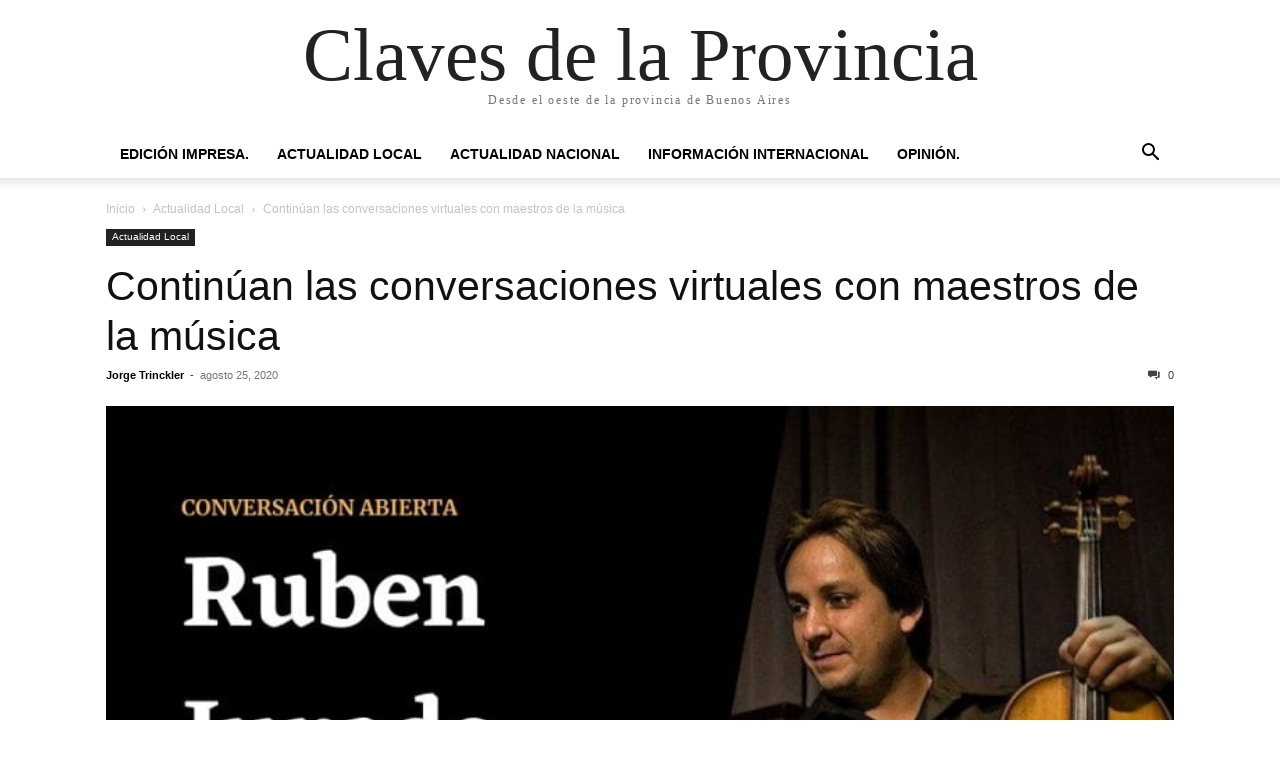

--- FILE ---
content_type: text/html; charset=UTF-8
request_url: https://claves-provincia.info/continuan-las-conversaciones-virtuales-con-maestros-de-la-musica/
body_size: 10656
content:
<!doctype html >
<html lang="es-ES">
<head>
    <meta charset="UTF-8" />
    <meta name="viewport" content="width=device-width, initial-scale=1.0">
    <link rel="pingback" href="https://claves-provincia.info/xmlrpc.php" />
    <title>Continúan las conversaciones virtuales con maestros de la música &#8211; Claves de la Provincia</title>
<meta name='robots' content='max-image-preview:large' />
<link rel="alternate" hreflang="es" href="https://claves-provincia.info/continuan-las-conversaciones-virtuales-con-maestros-de-la-musica/" />
<link rel="alternate" hreflang="x-default" href="https://claves-provincia.info/continuan-las-conversaciones-virtuales-con-maestros-de-la-musica/" />
<link rel='dns-prefetch' href='//claves-provincia.info' />
<link rel="alternate" type="application/rss+xml" title="Claves de la Provincia &raquo; Feed" href="https://claves-provincia.info/feed/" />
<link rel="alternate" type="application/rss+xml" title="Claves de la Provincia &raquo; Feed de los comentarios" href="https://claves-provincia.info/comments/feed/" />
<link rel="alternate" type="application/rss+xml" title="Claves de la Provincia &raquo; Comentario Continúan las conversaciones virtuales con maestros de la música del feed" href="https://claves-provincia.info/continuan-las-conversaciones-virtuales-con-maestros-de-la-musica/feed/" />
<link rel="alternate" title="oEmbed (JSON)" type="application/json+oembed" href="https://claves-provincia.info/wp-json/oembed/1.0/embed?url=https%3A%2F%2Fclaves-provincia.info%2Fcontinuan-las-conversaciones-virtuales-con-maestros-de-la-musica%2F" />
<link rel="alternate" title="oEmbed (XML)" type="text/xml+oembed" href="https://claves-provincia.info/wp-json/oembed/1.0/embed?url=https%3A%2F%2Fclaves-provincia.info%2Fcontinuan-las-conversaciones-virtuales-con-maestros-de-la-musica%2F&#038;format=xml" />
		<style>
			.lazyload,
			.lazyloading {
				max-width: 100%;
			}
		</style>
		<style id='wp-img-auto-sizes-contain-inline-css' type='text/css'>
img:is([sizes=auto i],[sizes^="auto," i]){contain-intrinsic-size:3000px 1500px}
/*# sourceURL=wp-img-auto-sizes-contain-inline-css */
</style>
<style id='wp-emoji-styles-inline-css' type='text/css'>

	img.wp-smiley, img.emoji {
		display: inline !important;
		border: none !important;
		box-shadow: none !important;
		height: 1em !important;
		width: 1em !important;
		margin: 0 0.07em !important;
		vertical-align: -0.1em !important;
		background: none !important;
		padding: 0 !important;
	}
/*# sourceURL=wp-emoji-styles-inline-css */
</style>
<link rel='stylesheet' id='wp-block-library-css' href='https://claves-provincia.info/wp-includes/css/dist/block-library/style.min.css?ver=e97568b5bd2c9392d6df2effab10d0cf' type='text/css' media='all' />
<style id='global-styles-inline-css' type='text/css'>
:root{--wp--preset--aspect-ratio--square: 1;--wp--preset--aspect-ratio--4-3: 4/3;--wp--preset--aspect-ratio--3-4: 3/4;--wp--preset--aspect-ratio--3-2: 3/2;--wp--preset--aspect-ratio--2-3: 2/3;--wp--preset--aspect-ratio--16-9: 16/9;--wp--preset--aspect-ratio--9-16: 9/16;--wp--preset--color--black: #000000;--wp--preset--color--cyan-bluish-gray: #abb8c3;--wp--preset--color--white: #ffffff;--wp--preset--color--pale-pink: #f78da7;--wp--preset--color--vivid-red: #cf2e2e;--wp--preset--color--luminous-vivid-orange: #ff6900;--wp--preset--color--luminous-vivid-amber: #fcb900;--wp--preset--color--light-green-cyan: #7bdcb5;--wp--preset--color--vivid-green-cyan: #00d084;--wp--preset--color--pale-cyan-blue: #8ed1fc;--wp--preset--color--vivid-cyan-blue: #0693e3;--wp--preset--color--vivid-purple: #9b51e0;--wp--preset--gradient--vivid-cyan-blue-to-vivid-purple: linear-gradient(135deg,rgb(6,147,227) 0%,rgb(155,81,224) 100%);--wp--preset--gradient--light-green-cyan-to-vivid-green-cyan: linear-gradient(135deg,rgb(122,220,180) 0%,rgb(0,208,130) 100%);--wp--preset--gradient--luminous-vivid-amber-to-luminous-vivid-orange: linear-gradient(135deg,rgb(252,185,0) 0%,rgb(255,105,0) 100%);--wp--preset--gradient--luminous-vivid-orange-to-vivid-red: linear-gradient(135deg,rgb(255,105,0) 0%,rgb(207,46,46) 100%);--wp--preset--gradient--very-light-gray-to-cyan-bluish-gray: linear-gradient(135deg,rgb(238,238,238) 0%,rgb(169,184,195) 100%);--wp--preset--gradient--cool-to-warm-spectrum: linear-gradient(135deg,rgb(74,234,220) 0%,rgb(151,120,209) 20%,rgb(207,42,186) 40%,rgb(238,44,130) 60%,rgb(251,105,98) 80%,rgb(254,248,76) 100%);--wp--preset--gradient--blush-light-purple: linear-gradient(135deg,rgb(255,206,236) 0%,rgb(152,150,240) 100%);--wp--preset--gradient--blush-bordeaux: linear-gradient(135deg,rgb(254,205,165) 0%,rgb(254,45,45) 50%,rgb(107,0,62) 100%);--wp--preset--gradient--luminous-dusk: linear-gradient(135deg,rgb(255,203,112) 0%,rgb(199,81,192) 50%,rgb(65,88,208) 100%);--wp--preset--gradient--pale-ocean: linear-gradient(135deg,rgb(255,245,203) 0%,rgb(182,227,212) 50%,rgb(51,167,181) 100%);--wp--preset--gradient--electric-grass: linear-gradient(135deg,rgb(202,248,128) 0%,rgb(113,206,126) 100%);--wp--preset--gradient--midnight: linear-gradient(135deg,rgb(2,3,129) 0%,rgb(40,116,252) 100%);--wp--preset--font-size--small: 13px;--wp--preset--font-size--medium: 20px;--wp--preset--font-size--large: 36px;--wp--preset--font-size--x-large: 42px;--wp--preset--spacing--20: 0.44rem;--wp--preset--spacing--30: 0.67rem;--wp--preset--spacing--40: 1rem;--wp--preset--spacing--50: 1.5rem;--wp--preset--spacing--60: 2.25rem;--wp--preset--spacing--70: 3.38rem;--wp--preset--spacing--80: 5.06rem;--wp--preset--shadow--natural: 6px 6px 9px rgba(0, 0, 0, 0.2);--wp--preset--shadow--deep: 12px 12px 50px rgba(0, 0, 0, 0.4);--wp--preset--shadow--sharp: 6px 6px 0px rgba(0, 0, 0, 0.2);--wp--preset--shadow--outlined: 6px 6px 0px -3px rgb(255, 255, 255), 6px 6px rgb(0, 0, 0);--wp--preset--shadow--crisp: 6px 6px 0px rgb(0, 0, 0);}:where(.is-layout-flex){gap: 0.5em;}:where(.is-layout-grid){gap: 0.5em;}body .is-layout-flex{display: flex;}.is-layout-flex{flex-wrap: wrap;align-items: center;}.is-layout-flex > :is(*, div){margin: 0;}body .is-layout-grid{display: grid;}.is-layout-grid > :is(*, div){margin: 0;}:where(.wp-block-columns.is-layout-flex){gap: 2em;}:where(.wp-block-columns.is-layout-grid){gap: 2em;}:where(.wp-block-post-template.is-layout-flex){gap: 1.25em;}:where(.wp-block-post-template.is-layout-grid){gap: 1.25em;}.has-black-color{color: var(--wp--preset--color--black) !important;}.has-cyan-bluish-gray-color{color: var(--wp--preset--color--cyan-bluish-gray) !important;}.has-white-color{color: var(--wp--preset--color--white) !important;}.has-pale-pink-color{color: var(--wp--preset--color--pale-pink) !important;}.has-vivid-red-color{color: var(--wp--preset--color--vivid-red) !important;}.has-luminous-vivid-orange-color{color: var(--wp--preset--color--luminous-vivid-orange) !important;}.has-luminous-vivid-amber-color{color: var(--wp--preset--color--luminous-vivid-amber) !important;}.has-light-green-cyan-color{color: var(--wp--preset--color--light-green-cyan) !important;}.has-vivid-green-cyan-color{color: var(--wp--preset--color--vivid-green-cyan) !important;}.has-pale-cyan-blue-color{color: var(--wp--preset--color--pale-cyan-blue) !important;}.has-vivid-cyan-blue-color{color: var(--wp--preset--color--vivid-cyan-blue) !important;}.has-vivid-purple-color{color: var(--wp--preset--color--vivid-purple) !important;}.has-black-background-color{background-color: var(--wp--preset--color--black) !important;}.has-cyan-bluish-gray-background-color{background-color: var(--wp--preset--color--cyan-bluish-gray) !important;}.has-white-background-color{background-color: var(--wp--preset--color--white) !important;}.has-pale-pink-background-color{background-color: var(--wp--preset--color--pale-pink) !important;}.has-vivid-red-background-color{background-color: var(--wp--preset--color--vivid-red) !important;}.has-luminous-vivid-orange-background-color{background-color: var(--wp--preset--color--luminous-vivid-orange) !important;}.has-luminous-vivid-amber-background-color{background-color: var(--wp--preset--color--luminous-vivid-amber) !important;}.has-light-green-cyan-background-color{background-color: var(--wp--preset--color--light-green-cyan) !important;}.has-vivid-green-cyan-background-color{background-color: var(--wp--preset--color--vivid-green-cyan) !important;}.has-pale-cyan-blue-background-color{background-color: var(--wp--preset--color--pale-cyan-blue) !important;}.has-vivid-cyan-blue-background-color{background-color: var(--wp--preset--color--vivid-cyan-blue) !important;}.has-vivid-purple-background-color{background-color: var(--wp--preset--color--vivid-purple) !important;}.has-black-border-color{border-color: var(--wp--preset--color--black) !important;}.has-cyan-bluish-gray-border-color{border-color: var(--wp--preset--color--cyan-bluish-gray) !important;}.has-white-border-color{border-color: var(--wp--preset--color--white) !important;}.has-pale-pink-border-color{border-color: var(--wp--preset--color--pale-pink) !important;}.has-vivid-red-border-color{border-color: var(--wp--preset--color--vivid-red) !important;}.has-luminous-vivid-orange-border-color{border-color: var(--wp--preset--color--luminous-vivid-orange) !important;}.has-luminous-vivid-amber-border-color{border-color: var(--wp--preset--color--luminous-vivid-amber) !important;}.has-light-green-cyan-border-color{border-color: var(--wp--preset--color--light-green-cyan) !important;}.has-vivid-green-cyan-border-color{border-color: var(--wp--preset--color--vivid-green-cyan) !important;}.has-pale-cyan-blue-border-color{border-color: var(--wp--preset--color--pale-cyan-blue) !important;}.has-vivid-cyan-blue-border-color{border-color: var(--wp--preset--color--vivid-cyan-blue) !important;}.has-vivid-purple-border-color{border-color: var(--wp--preset--color--vivid-purple) !important;}.has-vivid-cyan-blue-to-vivid-purple-gradient-background{background: var(--wp--preset--gradient--vivid-cyan-blue-to-vivid-purple) !important;}.has-light-green-cyan-to-vivid-green-cyan-gradient-background{background: var(--wp--preset--gradient--light-green-cyan-to-vivid-green-cyan) !important;}.has-luminous-vivid-amber-to-luminous-vivid-orange-gradient-background{background: var(--wp--preset--gradient--luminous-vivid-amber-to-luminous-vivid-orange) !important;}.has-luminous-vivid-orange-to-vivid-red-gradient-background{background: var(--wp--preset--gradient--luminous-vivid-orange-to-vivid-red) !important;}.has-very-light-gray-to-cyan-bluish-gray-gradient-background{background: var(--wp--preset--gradient--very-light-gray-to-cyan-bluish-gray) !important;}.has-cool-to-warm-spectrum-gradient-background{background: var(--wp--preset--gradient--cool-to-warm-spectrum) !important;}.has-blush-light-purple-gradient-background{background: var(--wp--preset--gradient--blush-light-purple) !important;}.has-blush-bordeaux-gradient-background{background: var(--wp--preset--gradient--blush-bordeaux) !important;}.has-luminous-dusk-gradient-background{background: var(--wp--preset--gradient--luminous-dusk) !important;}.has-pale-ocean-gradient-background{background: var(--wp--preset--gradient--pale-ocean) !important;}.has-electric-grass-gradient-background{background: var(--wp--preset--gradient--electric-grass) !important;}.has-midnight-gradient-background{background: var(--wp--preset--gradient--midnight) !important;}.has-small-font-size{font-size: var(--wp--preset--font-size--small) !important;}.has-medium-font-size{font-size: var(--wp--preset--font-size--medium) !important;}.has-large-font-size{font-size: var(--wp--preset--font-size--large) !important;}.has-x-large-font-size{font-size: var(--wp--preset--font-size--x-large) !important;}
/*# sourceURL=global-styles-inline-css */
</style>

<style id='classic-theme-styles-inline-css' type='text/css'>
/*! This file is auto-generated */
.wp-block-button__link{color:#fff;background-color:#32373c;border-radius:9999px;box-shadow:none;text-decoration:none;padding:calc(.667em + 2px) calc(1.333em + 2px);font-size:1.125em}.wp-block-file__button{background:#32373c;color:#fff;text-decoration:none}
/*# sourceURL=/wp-includes/css/classic-themes.min.css */
</style>
<link rel='stylesheet' id='td-theme-css' href='https://claves-provincia.info/wp-content/themes/Newspaper/style.css?ver=12.7.4' type='text/css' media='all' />
<script type="text/javascript" id="wpml-cookie-js-extra">
/* <![CDATA[ */
var wpml_cookies = {"wp-wpml_current_language":{"value":"es","expires":1,"path":"/"}};
var wpml_cookies = {"wp-wpml_current_language":{"value":"es","expires":1,"path":"/"}};
//# sourceURL=wpml-cookie-js-extra
/* ]]> */
</script>
<script type="text/javascript" src="https://claves-provincia.info/wp-content/plugins/sitepress-multilingual-cms/res/js/cookies/language-cookie.js?ver=486900" id="wpml-cookie-js" defer="defer" data-wp-strategy="defer"></script>
<script type="text/javascript" src="https://claves-provincia.info/wp-includes/js/jquery/jquery.min.js?ver=3.7.1" id="jquery-core-js"></script>
<script type="text/javascript" src="https://claves-provincia.info/wp-includes/js/jquery/jquery-migrate.min.js?ver=3.4.1" id="jquery-migrate-js"></script>
<script></script><link rel="https://api.w.org/" href="https://claves-provincia.info/wp-json/" /><link rel="alternate" title="JSON" type="application/json" href="https://claves-provincia.info/wp-json/wp/v2/posts/726" /><link rel="EditURI" type="application/rsd+xml" title="RSD" href="https://claves-provincia.info/xmlrpc.php?rsd" />

<link rel="canonical" href="https://claves-provincia.info/continuan-las-conversaciones-virtuales-con-maestros-de-la-musica/" />
<link rel='shortlink' href='https://claves-provincia.info/?p=726' />
<meta name="generator" content="WPML ver:4.8.6 stt:2;" />
        <style type="text/css" id="pf-main-css">
            
				@media screen {
					.printfriendly {
						z-index: 1000; position: relative
					}
					.printfriendly a, .printfriendly a:link, .printfriendly a:visited, .printfriendly a:hover, .printfriendly a:active {
						font-weight: 600;
						cursor: pointer;
						text-decoration: none;
						border: none;
						-webkit-box-shadow: none;
						-moz-box-shadow: none;
						box-shadow: none;
						outline:none;
						font-size: 14px !important;
						color: #3AAA11 !important;
					}
					.printfriendly.pf-alignleft {
						float: left;
					}
					.printfriendly.pf-alignright {
						float: right;
					}
					.printfriendly.pf-aligncenter {
						justify-content: center;
						display: flex; align-items: center;
					}
				}

				.pf-button-img {
					border: none;
					-webkit-box-shadow: none;
					-moz-box-shadow: none;
					box-shadow: none;
					padding: 0;
					margin: 0;
					display: inline;
					vertical-align: middle;
				}

				img.pf-button-img + .pf-button-text {
					margin-left: 6px;
				}

				@media print {
					.printfriendly {
						display: none;
					}
				}
				        </style>

            
        <style type="text/css" id="pf-excerpt-styles">
          .pf-button.pf-button-excerpt {
              display: none;
           }
        </style>

            		<script>
			document.documentElement.className = document.documentElement.className.replace('no-js', 'js');
		</script>
				<style>
			.no-js img.lazyload {
				display: none;
			}

			figure.wp-block-image img.lazyloading {
				min-width: 150px;
			}

			.lazyload,
			.lazyloading {
				--smush-placeholder-width: 100px;
				--smush-placeholder-aspect-ratio: 1/1;
				width: var(--smush-image-width, var(--smush-placeholder-width)) !important;
				aspect-ratio: var(--smush-image-aspect-ratio, var(--smush-placeholder-aspect-ratio)) !important;
			}

						.lazyload, .lazyloading {
				opacity: 0;
			}

			.lazyloaded {
				opacity: 1;
				transition: opacity 400ms;
				transition-delay: 0ms;
			}

					</style>
		<meta name="generator" content="Powered by WPBakery Page Builder - drag and drop page builder for WordPress."/>
<link rel="icon" href="https://claves-provincia.info/wp-content/uploads/sites/43/2020/04/cropped-claves_provincia3-32x32.png" sizes="32x32" />
<link rel="icon" href="https://claves-provincia.info/wp-content/uploads/sites/43/2020/04/cropped-claves_provincia3-192x192.png" sizes="192x192" />
<link rel="apple-touch-icon" href="https://claves-provincia.info/wp-content/uploads/sites/43/2020/04/cropped-claves_provincia3-180x180.png" />
<meta name="msapplication-TileImage" content="https://claves-provincia.info/wp-content/uploads/sites/43/2020/04/cropped-claves_provincia3-270x270.png" />
<noscript><style> .wpb_animate_when_almost_visible { opacity: 1; }</style></noscript></head>

<body class="wp-singular post-template-default single single-post postid-726 single-format-standard wp-theme-Newspaper tagdiv-small-theme wpb-js-composer js-comp-ver-8.7.2 vc_responsive" itemscope="itemscope" itemtype="https://schema.org/WebPage">


    <!-- Mobile Search -->
    <div class="td-search-background" style="visibility:hidden"></div>
    <div class="td-search-wrap-mob" style="visibility:hidden">
        <div class="td-drop-down-search" aria-labelledby="td-header-search-button">
            <form method="get" class="td-search-form" action="https://claves-provincia.info/">
                <div class="td-search-close">
                    <a href="#"><i class="td-icon-close-mobile"></i></a>
                </div>
                <div role="search" class="td-search-input">
                    <span>Buscar</span>
                    <label for="td-header-search-mob">
                        <input id="td-header-search-mob" type="text" value="" name="s" autocomplete="off" />
                    </label>
                </div>
            </form>
            <div id="td-aj-search-mob"></div>
        </div>
    </div>

    <!-- Mobile Menu -->
    <div class="td-menu-background" style="visibility:hidden"></div>
    <div id="td-mobile-nav" style="visibility:hidden">
        <div class="td-mobile-container">
            <!-- mobile menu top section -->
            <div class="td-menu-socials-wrap">
                <!-- close button -->
                <div class="td-mobile-close">
                    <a href="#"><i class="td-icon-close-mobile"></i></a>
                </div>
            </div>

            <!-- menu section -->
            <div class="td-mobile-content">
                <div class="menu-https-claves-provincia-info-wp-content-uploads-sites-43-2023-08-img-20200512-wa0004-2-e1691503876448-jpg-3-container"><ul id="menu-https-claves-provincia-info-wp-content-uploads-sites-43-2023-08-img-20200512-wa0004-2-e1691503876448-jpg-3" class="td-mobile-main-menu"><li id="menu-item-3137" class="menu-item menu-item-type-taxonomy menu-item-object-category menu-item-3137"><a href="https://claves-provincia.info/categoria/sin-categorizar/">Edición Impresa.<i class="td-icon-menu-right td-element-after"></i></a></li>
<li id="menu-item-3138" class="menu-item menu-item-type-taxonomy menu-item-object-category current-post-ancestor current-menu-parent current-post-parent menu-item-3138"><a href="https://claves-provincia.info/categoria/actualidad-local/">Actualidad Local<i class="td-icon-menu-right td-element-after"></i></a></li>
<li id="menu-item-3139" class="menu-item menu-item-type-taxonomy menu-item-object-category menu-item-3139"><a href="https://claves-provincia.info/categoria/actualidad-nacional/">Actualidad Nacional<i class="td-icon-menu-right td-element-after"></i></a></li>
<li id="menu-item-3140" class="menu-item menu-item-type-taxonomy menu-item-object-category menu-item-3140"><a href="https://claves-provincia.info/categoria/informacion-internacional/">Información Internacional<i class="td-icon-menu-right td-element-after"></i></a></li>
<li id="menu-item-3141" class="menu-item menu-item-type-taxonomy menu-item-object-category menu-item-3141"><a href="https://claves-provincia.info/categoria/opinion/">Opinión.<i class="td-icon-menu-right td-element-after"></i></a></li>
</ul></div>            </div>
        </div>
    </div>

    <div id="td-outer-wrap" class="td-theme-wrap">
        <div class="td-header-wrap td-header-style-1">
            <div class="td-banner-wrap-full td-logo-wrap-full td-container-wrap">
                <div class="td-header-sp-logo">
                    
                    <div class="td-logo-text-wrap">
                        <div class="td-logo-text-container">
                                                        <a class="td-logo-wrap" href="https://claves-provincia.info/">
                                <span class="td-logo-text">Claves de la Provincia</span>
                            </a>
                                                        <span class="td-tagline-text">Desde el oeste de la provincia de Buenos Aires</span>
                        </div>
                    </div>
                </div>
            </div>

            <div class="td-header-menu-wrap-full td-container-wrap">
                <div class="td-header-menu-wrap td-header-gradient">
                    <div class="td-container td-header-row td-header-main-menu">
                        <div id="td-header-menu" role="navigation">
                            <div id="td-top-mobile-toggle"><a href="#" role="button" aria-label="mobile-toggle"><i class="td-icon-font td-icon-mobile"></i></a></div>

                            <div class="menu-https-claves-provincia-info-wp-content-uploads-sites-43-2023-08-img-20200512-wa0004-2-e1691503876448-jpg-3-container"><ul id="menu-https-claves-provincia-info-wp-content-uploads-sites-43-2023-08-img-20200512-wa0004-2-e1691503876448-jpg-4" class="sf-menu tagdiv-small-theme-menu"><li class="menu-item menu-item-type-taxonomy menu-item-object-category menu-item-3137"><a href="https://claves-provincia.info/categoria/sin-categorizar/">Edición Impresa.</a></li>
<li class="menu-item menu-item-type-taxonomy menu-item-object-category current-post-ancestor current-menu-parent current-post-parent menu-item-3138"><a href="https://claves-provincia.info/categoria/actualidad-local/">Actualidad Local</a></li>
<li class="menu-item menu-item-type-taxonomy menu-item-object-category menu-item-3139"><a href="https://claves-provincia.info/categoria/actualidad-nacional/">Actualidad Nacional</a></li>
<li class="menu-item menu-item-type-taxonomy menu-item-object-category menu-item-3140"><a href="https://claves-provincia.info/categoria/informacion-internacional/">Información Internacional</a></li>
<li class="menu-item menu-item-type-taxonomy menu-item-object-category menu-item-3141"><a href="https://claves-provincia.info/categoria/opinion/">Opinión.</a></li>
</ul></div>                        </div>

                        <div class="header-search-wrap">
                            <div class="td-search-btns-wrap">
                                <a id="td-header-search-button" href="#" role="button" aria-label="Search"><i class="td-icon-search"></i></a>
                                <a id="td-header-search-button-mob" href="#" role="button" aria-label="Search"><i class="td-icon-search"></i></a>
                            </div>

                            <div class="td-drop-down-search" aria-labelledby="td-header-search-button">
                                <form method="get" class="td-search-form" action="https://claves-provincia.info/">
                                    <div role="search" class="td-head-form-search-wrap">
                                        <input id="td-header-search" type="text" value="" name="s" autocomplete="off" />
                                        <input class="wpb_button wpb_btn-inverse btn" type="submit" id="td-header-search-top" value="Buscar" />
                                    </div>
                                </form>
                            </div>
                        </div>
                    </div>
                </div>
            </div>
        </div>

    <div class="td-main-content-wrap td-container-wrap">
        <div class="td-container">
            <div class="td-crumb-container">
                <div class="entry-crumbs"><span><a title="" class="entry-crumb" href="https://claves-provincia.info/">Inicio</a></span> <i class="td-icon-right td-bread-sep"></i> <span><a title="Ver todas las publicaciones en Actualidad Local" class="entry-crumb" href="https://claves-provincia.info/categoria/actualidad-local/">Actualidad Local</a></span> <i class="td-icon-right td-bread-sep td-bred-no-url-last"></i> <span class="td-bred-no-url-last">Continúan las conversaciones virtuales con maestros de la música</span></div>            </div>

            <div class="td-pb-row">
                <div class="td-pb-span12 td-main-content">
                    <div class="td-ss-main-content">
                            <article class="post-726 post type-post status-publish format-standard has-post-thumbnail hentry category-actualidad-local">
        <div class="td-post-header">
            <ul class="td-category">
                                        <li class="entry-category"><a href="https://claves-provincia.info/categoria/actualidad-local/">Actualidad Local</a></li>
                                </ul>

            <header class="td-post-title">
                <!-- title -->
                <h3 class="entry-title td-module-title">
                    <a href="https://claves-provincia.info/continuan-las-conversaciones-virtuales-con-maestros-de-la-musica/" rel="bookmark" title="Continúan las conversaciones virtuales con maestros de la música">
                        Continúan las conversaciones virtuales con maestros de la música                    </a>
                </h3>

                <div class="td-module-meta-info">
                    <!-- author -->
                    <div class="td-post-author-name">
                        <a href="https://claves-provincia.info/author/jorgetrinckler/">Jorge Trinckler</a>
                        <div class="td-author-line"> - </div>
                    </div>

                    <!-- date -->
                    <span class="td-post-date">
                        <time class="entry-date updated td-module-date" datetime="2020-08-25T19:53:40+00:00" >agosto 25, 2020</time>
                    </span>

                    <!-- comments -->
                    <div class="td-post-comments">
                        <a href="https://claves-provincia.info/continuan-las-conversaciones-virtuales-con-maestros-de-la-musica/#respond">
                            <i class="td-icon-comments"></i>
                            0                        </a>
                    </div>
                </div>
            </header>

            <div class="td-post-content tagdiv-type">
                <!-- image -->
                                    <div class="td-post-featured-image">
                                                    <figure>
                                <img class="entry-thumb lazyload"
                                     data-src="https://claves-provincia.info/wp-content/uploads/sites/43/2020/08/IMG-20200825-WA0006-768x644.jpg"
                                     alt="Continúan las conversaciones virtuales con maestros de la música"
                                     title="Continúan las conversaciones virtuales con maestros de la música" src="[data-uri]" style="--smush-placeholder-width: 768px; --smush-placeholder-aspect-ratio: 768/644;" />
                                <figcaption class="wp-caption-text">Informe e inscripción: ensambleorequestaldeloeste@gmail.com</figcaption>
                            </figure>
                                            </div>
                
                <div class="pf-content"><div class="printfriendly pf-button pf-button-content pf-alignleft">
                    <a href="#" rel="nofollow" onclick="window.print(); return false;" title="Printer Friendly, PDF & Email">
                    <img decoding="async" data-src="https://cdn.printfriendly.com/icons/printfriendly-icon-md.png" alt="Print Friendly, PDF & Email" class="pf-button-img lazyload" style="width: 16px;height: 16px;" src="[data-uri]" /><span id="printfriendly-text2" class="pf-button-text">Imprimir</span>
                    </a>
                </div><figure id="attachment_729" aria-describedby="caption-attachment-729" style="width: 940px" class="wp-caption aligncenter"><img fetchpriority="high" decoding="async" src="https://claves-provincia.info/wp-content/uploads/sites/43/2020/08/IMG-20200825-WA0007.jpg" alt="" width="940" height="788" class="size-full wp-image-729" srcset="https://claves-provincia.info/wp-content/uploads/sites/43/2020/08/IMG-20200825-WA0007.jpg 940w, https://claves-provincia.info/wp-content/uploads/sites/43/2020/08/IMG-20200825-WA0007-300x251.jpg 300w, https://claves-provincia.info/wp-content/uploads/sites/43/2020/08/IMG-20200825-WA0007-768x644.jpg 768w, https://claves-provincia.info/wp-content/uploads/sites/43/2020/08/IMG-20200825-WA0007-696x583.jpg 696w, https://claves-provincia.info/wp-content/uploads/sites/43/2020/08/IMG-20200825-WA0007-501x420.jpg 501w" sizes="(max-width: 940px) 100vw, 940px" /><figcaption id="caption-attachment-729" class="wp-caption-text">2 de septiembre, 18 horas. Plataforma zoom.</figcaption></figure>
<p><img decoding="async" data-src="https://claves-provincia.info/wp-content/uploads/sites/43/2020/07/Aviso-Claves-de-la-Provincia-2019.jpg" alt="" width="2030" height="525" class="aligncenter size-full wp-image-440 lazyload" data-srcset="https://claves-provincia.info/wp-content/uploads/sites/43/2020/07/Aviso-Claves-de-la-Provincia-2019.jpg 2030w, https://claves-provincia.info/wp-content/uploads/sites/43/2020/07/Aviso-Claves-de-la-Provincia-2019-300x78.jpg 300w, https://claves-provincia.info/wp-content/uploads/sites/43/2020/07/Aviso-Claves-de-la-Provincia-2019-1024x265.jpg 1024w, https://claves-provincia.info/wp-content/uploads/sites/43/2020/07/Aviso-Claves-de-la-Provincia-2019-768x199.jpg 768w, https://claves-provincia.info/wp-content/uploads/sites/43/2020/07/Aviso-Claves-de-la-Provincia-2019-1536x397.jpg 1536w, https://claves-provincia.info/wp-content/uploads/sites/43/2020/07/Aviso-Claves-de-la-Provincia-2019-696x180.jpg 696w, https://claves-provincia.info/wp-content/uploads/sites/43/2020/07/Aviso-Claves-de-la-Provincia-2019-1068x276.jpg 1068w, https://claves-provincia.info/wp-content/uploads/sites/43/2020/07/Aviso-Claves-de-la-Provincia-2019-1624x420.jpg 1624w" data-sizes="(max-width: 2030px) 100vw, 2030px" src="[data-uri]" style="--smush-placeholder-width: 2030px; --smush-placeholder-aspect-ratio: 2030/525;" /></p>
</div>            </div>

            <footer>
                                        <div class="td-block-row td-post-next-prev">
                                                            <div class="td-block-span6 td-post-prev-post">
                                    <div class="td-post-next-prev-content">
                                        <span>Artículo anterior</span>
                                        <a href="https://claves-provincia.info/quienes-son-los-duenos-de-las-mayores-fortunas-de-la-argentina/">Quienes son los dueños de las mayores fortunas de la Argentina.</a>
                                    </div>
                                </div>
                            
                            <div class="td-next-prev-separator"></div>

                                                    <div class="td-block-span6 td-post-next-post">
                                <div class="td-post-next-prev-content">
                                    <span>Artículo siguiente</span>
                                    <a href="https://claves-provincia.info/memorias-de-la-pandemia/">Memorias de la pandemia</a>
                                </div>
                            </div>
                                                </div>
                
                <!-- author box -->
                                <div class="author-box-wrap">
                    <a href="https://claves-provincia.info/author/jorgetrinckler/">
                        <img alt='' data-src='https://secure.gravatar.com/avatar/7b2e733cd0dd3bfbc336bf796653d8cf2bea6319d88661fc033b497f583b1252?s=96&#038;d=wp_user_avatar&#038;r=g' data-srcset='https://secure.gravatar.com/avatar/7b2e733cd0dd3bfbc336bf796653d8cf2bea6319d88661fc033b497f583b1252?s=192&#038;d=wp_user_avatar&#038;r=g 2x' class='avatar avatar-96 photo lazyload' height='96' width='96' decoding='async' src='[data-uri]' style='--smush-placeholder-width: 96px; --smush-placeholder-aspect-ratio: 96/96;' />                    </a>

                    <div class="desc">
                        <div class="td-author-name vcard author"><span class="fn">
                            <a href="https://claves-provincia.info/author/jorgetrinckler/">Jorge Trinckler</a>
                        </span></div>

                        
                        <div class="td-author-description">
                                                    </div>

                        <div class="clearfix"></div>
                    </div>
                </div>
            </footer>
        </div>
    </article>
	<div class="comments" id="comments">
            </div> <!-- /.content -->
                    </div>
                </div>
            </div>
        </div>
    </div>

    <div class="td-footer-page td-footer-container td-container-wrap">
        <div class="td-sub-footer-container td-container-wrap">
            <div class="td-container">
                <div class="td-pb-row">
                    <div class="td-pb-span td-sub-footer-menu">
                        <div class="menu-principal-container"><ul id="menu-principal" class="td-subfooter-menu"><li id="menu-item-3117" class="menu-item menu-item-type-taxonomy menu-item-object-category menu-item-3117"><a href="https://claves-provincia.info/categoria/sin-categorizar/">Edición Impresa.</a></li>
<li id="menu-item-3118" class="menu-item menu-item-type-taxonomy menu-item-object-category current-post-ancestor current-menu-parent current-post-parent menu-item-3118"><a href="https://claves-provincia.info/categoria/actualidad-local/">Actualidad Local</a></li>
<li id="menu-item-3119" class="menu-item menu-item-type-taxonomy menu-item-object-category menu-item-3119"><a href="https://claves-provincia.info/categoria/actualidad-nacional/">Actualidad Nacional</a></li>
<li id="menu-item-3120" class="menu-item menu-item-type-taxonomy menu-item-object-category menu-item-3120"><a href="https://claves-provincia.info/categoria/informacion-internacional/">Información Internacional</a></li>
<li id="menu-item-3121" class="menu-item menu-item-type-taxonomy menu-item-object-category menu-item-3121"><a href="https://claves-provincia.info/categoria/opinion/">Opinión.</a></li>
<li id="menu-item-3122" class="menu-item menu-item-type-taxonomy menu-item-object-category menu-item-3122"><a href="https://claves-provincia.info/categoria/francisco/">Francisco</a></li>
<li id="menu-item-3123" class="menu-item menu-item-type-taxonomy menu-item-object-category menu-item-3123"><a href="https://claves-provincia.info/categoria/cultura-y-espectaculos/">Cultura y Espectáculos</a></li>
<li id="menu-item-3124" class="menu-item menu-item-type-taxonomy menu-item-object-category menu-item-3124"><a href="https://claves-provincia.info/categoria/por-los-clubes/">Por los Clubes</a></li>
<li id="menu-item-3125" class="menu-item menu-item-type-taxonomy menu-item-object-category menu-item-3125"><a href="https://claves-provincia.info/categoria/instituto-belgraniano/">Instituto Belgraniano de Ituzaingó</a></li>
</ul></div>                    </div>

                    <div class="td-pb-span td-sub-footer-copy">
                        &copy; Newspaper WordPress Theme by TagDiv
                    </div>
                </div>
            </div>
        </div>
    </div>

</div><!--close td-outer-wrap-->

<script type="speculationrules">
{"prefetch":[{"source":"document","where":{"and":[{"href_matches":"/*"},{"not":{"href_matches":["/wp-*.php","/wp-admin/*","/wp-content/uploads/sites/43/*","/wp-content/*","/wp-content/plugins/*","/wp-content/themes/Newspaper/*","/*\\?(.+)"]}},{"not":{"selector_matches":"a[rel~=\"nofollow\"]"}},{"not":{"selector_matches":".no-prefetch, .no-prefetch a"}}]},"eagerness":"conservative"}]}
</script>
     <script type="text/javascript" id="pf_script">
                      var pfHeaderImgUrl = '';
          var pfHeaderTagline = '';
          var pfdisableClickToDel = '0';
          var pfImagesSize = 'full-size';
          var pfImageDisplayStyle = 'right';
          var pfEncodeImages = '0';
          var pfShowHiddenContent  = '0';
          var pfDisableEmail = '0';
          var pfDisablePDF = '0';
          var pfDisablePrint = '0';

            
          var pfPlatform = 'WordPress';

        (function($){
            $(document).ready(function(){
                if($('.pf-button-content').length === 0){
                    $('style#pf-excerpt-styles').remove();
                }
            });
        })(jQuery);
        </script>
      <script defer src='https://cdn.printfriendly.com/printfriendly.js'></script>
            
            <script type="text/javascript" src="https://claves-provincia.info/wp-content/themes/Newspaper/includes/js/tagdiv-theme.min.js?ver=12.7.4" id="tagdiv-theme-js-js"></script>
<script type="text/javascript" id="smush-lazy-load-js-before">
/* <![CDATA[ */
var smushLazyLoadOptions = {"autoResizingEnabled":false,"autoResizeOptions":{"precision":5,"skipAutoWidth":true}};
//# sourceURL=smush-lazy-load-js-before
/* ]]> */
</script>
<script type="text/javascript" src="https://claves-provincia.info/wp-content/plugins/wp-smush-pro/app/assets/js/smush-lazy-load.min.js?ver=3.23.1" id="smush-lazy-load-js"></script>
<script id="wp-emoji-settings" type="application/json">
{"baseUrl":"https://s.w.org/images/core/emoji/17.0.2/72x72/","ext":".png","svgUrl":"https://s.w.org/images/core/emoji/17.0.2/svg/","svgExt":".svg","source":{"concatemoji":"https://claves-provincia.info/wp-includes/js/wp-emoji-release.min.js?ver=e97568b5bd2c9392d6df2effab10d0cf"}}
</script>
<script type="module">
/* <![CDATA[ */
/*! This file is auto-generated */
const a=JSON.parse(document.getElementById("wp-emoji-settings").textContent),o=(window._wpemojiSettings=a,"wpEmojiSettingsSupports"),s=["flag","emoji"];function i(e){try{var t={supportTests:e,timestamp:(new Date).valueOf()};sessionStorage.setItem(o,JSON.stringify(t))}catch(e){}}function c(e,t,n){e.clearRect(0,0,e.canvas.width,e.canvas.height),e.fillText(t,0,0);t=new Uint32Array(e.getImageData(0,0,e.canvas.width,e.canvas.height).data);e.clearRect(0,0,e.canvas.width,e.canvas.height),e.fillText(n,0,0);const a=new Uint32Array(e.getImageData(0,0,e.canvas.width,e.canvas.height).data);return t.every((e,t)=>e===a[t])}function p(e,t){e.clearRect(0,0,e.canvas.width,e.canvas.height),e.fillText(t,0,0);var n=e.getImageData(16,16,1,1);for(let e=0;e<n.data.length;e++)if(0!==n.data[e])return!1;return!0}function u(e,t,n,a){switch(t){case"flag":return n(e,"\ud83c\udff3\ufe0f\u200d\u26a7\ufe0f","\ud83c\udff3\ufe0f\u200b\u26a7\ufe0f")?!1:!n(e,"\ud83c\udde8\ud83c\uddf6","\ud83c\udde8\u200b\ud83c\uddf6")&&!n(e,"\ud83c\udff4\udb40\udc67\udb40\udc62\udb40\udc65\udb40\udc6e\udb40\udc67\udb40\udc7f","\ud83c\udff4\u200b\udb40\udc67\u200b\udb40\udc62\u200b\udb40\udc65\u200b\udb40\udc6e\u200b\udb40\udc67\u200b\udb40\udc7f");case"emoji":return!a(e,"\ud83e\u1fac8")}return!1}function f(e,t,n,a){let r;const o=(r="undefined"!=typeof WorkerGlobalScope&&self instanceof WorkerGlobalScope?new OffscreenCanvas(300,150):document.createElement("canvas")).getContext("2d",{willReadFrequently:!0}),s=(o.textBaseline="top",o.font="600 32px Arial",{});return e.forEach(e=>{s[e]=t(o,e,n,a)}),s}function r(e){var t=document.createElement("script");t.src=e,t.defer=!0,document.head.appendChild(t)}a.supports={everything:!0,everythingExceptFlag:!0},new Promise(t=>{let n=function(){try{var e=JSON.parse(sessionStorage.getItem(o));if("object"==typeof e&&"number"==typeof e.timestamp&&(new Date).valueOf()<e.timestamp+604800&&"object"==typeof e.supportTests)return e.supportTests}catch(e){}return null}();if(!n){if("undefined"!=typeof Worker&&"undefined"!=typeof OffscreenCanvas&&"undefined"!=typeof URL&&URL.createObjectURL&&"undefined"!=typeof Blob)try{var e="postMessage("+f.toString()+"("+[JSON.stringify(s),u.toString(),c.toString(),p.toString()].join(",")+"));",a=new Blob([e],{type:"text/javascript"});const r=new Worker(URL.createObjectURL(a),{name:"wpTestEmojiSupports"});return void(r.onmessage=e=>{i(n=e.data),r.terminate(),t(n)})}catch(e){}i(n=f(s,u,c,p))}t(n)}).then(e=>{for(const n in e)a.supports[n]=e[n],a.supports.everything=a.supports.everything&&a.supports[n],"flag"!==n&&(a.supports.everythingExceptFlag=a.supports.everythingExceptFlag&&a.supports[n]);var t;a.supports.everythingExceptFlag=a.supports.everythingExceptFlag&&!a.supports.flag,a.supports.everything||((t=a.source||{}).concatemoji?r(t.concatemoji):t.wpemoji&&t.twemoji&&(r(t.twemoji),r(t.wpemoji)))});
//# sourceURL=https://claves-provincia.info/wp-includes/js/wp-emoji-loader.min.js
/* ]]> */
</script>
<script></script>
</body>
</html>